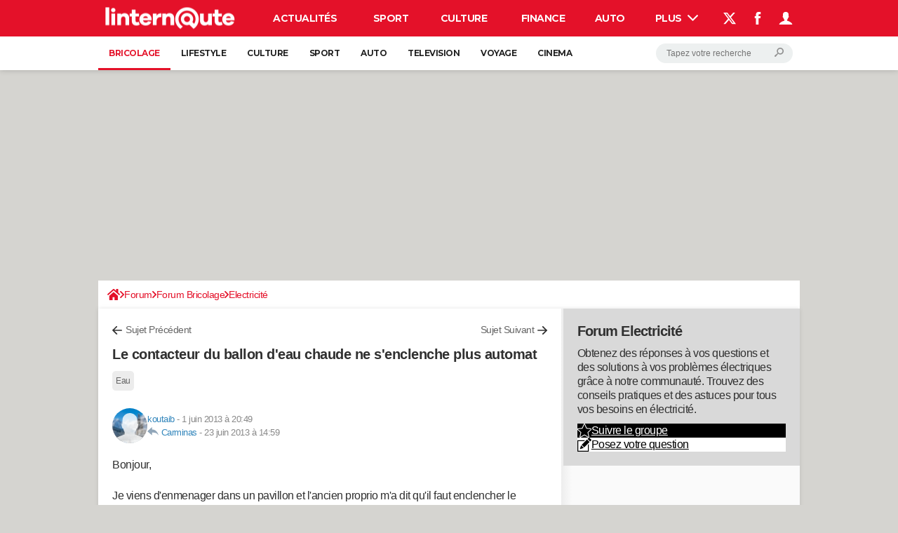

--- FILE ---
content_type: application/javascript
request_url: https://astatic.ccmbg.com/www.commentcamarche.net/dist/app/js/contentsForum.71d30045e15f451f4dd9.js
body_size: 18783
content:
(self.webpackChunkccmadmin=self.webpackChunkccmadmin||[]).push([[7638,9412],{278:()=>{!function(){"use strict";var e=function(e){var t=e.target.querySelector('button[type="submit"]');t.hasAttribute("disabled")||(window.ccm.helper.startBouncing(),t.setAttribute("disabled","disabled"))};window.ccm.helper.addEventListenerClosest("submit",".jFormCreationTopic",e)}()},323:()=>{!function(){"use strict";var e={selectCategory:function(){var t=this.item(this.selectedIndex),n=new FormData,o=t.getAttribute("data-id"),i=this.closest(".jSelectorMultipleWrapper"),r=i.getAttribute("data-level");null!=o&&(e.disabledSelectByLevel.call(i),n.append("categoryId",o),n.append("level",r),fetch($data.app.categorySelector.selectAPI,{method:"POST",body:n}).then(function(t){t.ok&&t.json().then(function(t){if(e.resetSelectByLevel.call(i),void 0!==t.html){var n=(new DOMParser).parseFromString(t.html,"text/html");i.after(n.body.firstChild)}})}))},disabledSelectByLevel:function(){var e=this.getAttribute("data-level");this.parentElement.querySelectorAll("[data-level]").forEach(function(t){t.getAttribute("data-level")>e&&t.querySelector("select").setAttribute("disabled",!0)})},resetSelectByLevel:function(){var e=this.getAttribute("data-level");this.parentElement.querySelectorAll("[data-level]").forEach(function(t){t.getAttribute("data-level")>e&&t.parentElement.removeChild(t)})},initSelectors:function(){var e=document.querySelector(".jSelectorMultipleWrapper");if(null!==e){var t=new FormData,n=e.getAttribute("data-selectedid"),o=e.getAttribute("data-catid");0!=o&&0!=n&&(t.append("categoryId",o),t.append("categoryIdFirstLevel",n),fetch($data.app.categorySelector.selectMultiAPI,{method:"POST",body:t}).then(function(t){t.ok&&t.json().then(function(t){if(void 0!==t.html){var n=(new DOMParser).parseFromString(t.html,"text/html");e.insertAdjacentHTML("afterend",n.body.innerHTML)}})}))}}};e.initSelectors(),window.ccm.helper.addEventListenerClosest("change",".jSelectorMultiple",e.selectCategory)}()},669:()=>{!function(e){"use strict";window.ccm.contents={},e(document).start(function(){void 0!==window.ccmBoxes&&void 0!==window.ccmBoxes.topic&&void 0!==$data.app.ccmBoxes&&(e.extend(!0,window.ccmBoxes.topic,$data.app.ccmBoxes.topic),window.ccmBoxes.topic.init($data.app.ccmBoxes.topic.domId,$data.app.ccmBoxes.topic.isNew))})}(jQuery)},838:()=>{!function(e){"use strict";e(document).ready(function(){e(".jToggleAdvice").each(function(t){var n=e(this);function o(e,t){e.toggleClass("toggle-open").find(".jToggleAdviceBox").toggle(t)}window.innerWidth>768&&o(n.find(".jToggleAdviceItem:first"),0),n.on("click",".jToggleAdviceTitle",function(t){t.preventDefault(),o(e(this).closest(".jToggleAdviceItem"),100)})})})}(jQuery)},845:()=>{ajax_upload={frame:function(e){var t="f"+Math.floor(99999*Math.random()),n=document.createElement("DIV");n.innerHTML='<iframe style="display:none" src="about:blank" id="'+t+'" name="'+t+'"></iframe>',document.body.appendChild(n),$("#"+t).on("load",function(){ajax_upload.loaded(t)});var o=document.getElementById(t);return e&&"function"==typeof e.onComplete&&(o.onComplete=e.onComplete),t},form:function(e,t){e.setAttribute("target",t)},submit:function(e,t){return ajax_upload.form(e,ajax_upload.frame(t)),!t||"function"!=typeof t.onStart||t.onStart()},loaded:function(e){var t,n=document.getElementById(e);if("about:blank"!=(t=n.contentWindow?n.contentWindow.document:n.contentDocument?n.contentDocument:n.document).location.href&&"function"==typeof n.onComplete){var o=null===t.body.innerHTML.match(/^<pre.*<\/pre>$/i)?t.body.innerHTML:t.documentElement.textContent;n.onComplete(o)}}}},851:(e,t,n)=>{"use strict";n(7261);var o=n(5715),i=n.n(o);function r(e,t){var n="undefined"!=typeof Symbol&&e[Symbol.iterator]||e["@@iterator"];if(!n){if(Array.isArray(e)||(n=function(e,t){if(e){if("string"==typeof e)return a(e,t);var n={}.toString.call(e).slice(8,-1);return"Object"===n&&e.constructor&&(n=e.constructor.name),"Map"===n||"Set"===n?Array.from(e):"Arguments"===n||/^(?:Ui|I)nt(?:8|16|32)(?:Clamped)?Array$/.test(n)?a(e,t):void 0}}(e))||t&&e&&"number"==typeof e.length){n&&(e=n);var o=0,i=function(){};return{s:i,n:function(){return o>=e.length?{done:!0}:{done:!1,value:e[o++]}},e:function(e){throw e},f:i}}throw new TypeError("Invalid attempt to iterate non-iterable instance.\nIn order to be iterable, non-array objects must have a [Symbol.iterator]() method.")}var r,s=!0,c=!1;return{s:function(){n=n.call(e)},n:function(){var e=n.next();return s=e.done,e},e:function(e){c=!0,r=e},f:function(){try{s||null==n.return||n.return()}finally{if(c)throw r}}}}function a(e,t){(null==t||t>e.length)&&(t=e.length);for(var n=0,o=Array(t);n<t;n++)o[n]=e[n];return o}window.ccmBoxes=window.ccmBoxes||{boxes:{}},function(e){window.ccmBoxes.topic={question_id:0,forum_id:0,get_prms:{},container:null,imageUploaded:!1,msgs:{show_cmts:"",hide_cmts:"",post_error:"",solve_lnk:"",unsolve_lnk:""},messages:{start_upload:"Processing ...",ok_upload:"Done !",error:"Request error"},urls:{prefix:"/forum/_xhr_/",pmm:"/forum/_xhr_/postmodomenu/"},constants:{CCM_MSG_QUESTION:1,CCM_MSG_QUESTION_COMMENT:2,CCM_MSG_ANSWER:3,CCM_MSG_ANSWER_COMMENT:4},_is:{cim:0,frmqa_init:!1,msgrsz:null},topicfrms:{},init:function(t,n,o){var i=this.abm,r=null,a=null;if(this.question_id=t,this.forum_id=n,this.container=e("#ctn_"+t),0===this.container.length)return!1;r=this.initEvents();var s=e("#message");return r&&o&&(r=this.initQafrmEvents(s)),(a=window.document.URL.match(/#newanswer$/))&&(i.loadFrm("newa",this.question_id,this.question_id),location.hash=""),(a=window.document.URL.match(/#.*?(new|edit)(q|a|c)_(\d+)_(\d+)_(\d)/))&&6===a.length&&(this._is._cur_star=a[5]||!1,a[3]=parseInt(a[3],10)||this.question_id,a[4]=parseInt(a[4],10)||this.question_id,i.loadFrm(a[1]+a[2],a[3],a[4]),location.hash=""),r},initEvents:function(){var t=e("#modo_div_new");return 0!==this.container.length&&(e(this.container[0]).on("click",".jStarNote",this.clickOnStarComment).on("click",".JDisplayCommentFromVote",this.displayVoteComment).on("click",".jOpenSignalPopup",this.openSignalPopup.bind(this)).on("click",".jSeeMorePoc",this.seeMorePoc.bind(this)),window.ccm.common.event.on(this.container[0],"click",this.onClick,this,!0),window.ccm.common.event.on(this.container[0],"dblclick",this.onDblClick,this,!0),window.ccm.common.event.on(this.container[0],"focus",this.onFocus,this,!0),window.ccm.common.event.on(this.container[0],"blur",this.onBlur,this,!0),t.length>0&&(window.ccm.common.event.on(t[0],"click",this.onClick,this,!0),window.ccm.common.event.on(t[0],"focus",this.onFocus,this,!0),window.ccm.common.event.on(t[0],"blur",this.onBlur,this,!0)),!0)},openSignalPopup:function(t){t.preventDefault(),this.signalPopup(e(t.target))},signalPopup:function(t){var n=t.data("msgid"),o=t.data("actid")||"signal",i=e("#modo_div_new");if(0===i.length)return!1;t.closest(".jDropDownElement").show();var r=t.offset();if(this._is.cim>0&&(i.css("display","none").html(""),this._is.cim===n||!0===t.hasClass("jCloseModoMenu")))return this._is.cim=0,t.closest(".jDropDownElement").hide(),!1;this.mod.place(r.top+","+r.left),i.html("&nbsp;").css("display","block"),this._is.cim=n,this.mod.load(n,o,null,""),t.closest(".jDropDownElement").hide()},displayVoteComment:function(t){t.preventDefault(),e("#comments_"+e(t.target).data("msgid")+" .jCommentItem").show()},seeMorePoc:function(t,n,o){var i=window.ccmBoxes.topic,r=e(t.target).attr("data-msgid"),a=e(t.target).attr("data-parentx"),s=e(".jOverlay");s.addClass("overlay-display"),e.ajax({url:i.urls.prefix+"showallanswercomments/?msgid="+r+"&parentx="+a,data:"",type:"GET",async:!1,success:function(i){if(e(t.target).closest("div .for_answer__comments").html(i),void 0!==n)o(n);else{var a=e("#comments_"+r);a.length>0&&e.fn.scrollToElem(a)}},complete:function(){s.removeClass("overlay-display")}})},clickOnStarComment:function(t){t.preventDefault();var n=e(t.target),o=n.attr("actnum")||!1,i=n.parents("form"),r=n.siblings(".jCurrentNote");o&&i.length>0&&r.hasClass("currentNote")&&(i.find("input:hidden[name=stareval]").val(o),r.css("width",16*parseInt(o,10)+"px"),i.find("[name=message]").first().trigger("focus"))},initModoEvents:function(){var t=e("#mod_selact");t.length>0&&window.ccm.common.event.on(t[0],"change",this.onChange,this,!0)},initQafrmEvents:function(e){return 0!==e.length&&(new window.ccm.common.dom.TaResize(e).go(),this._is.frmqa_init=!0,!0)},getCommonPrms:function(e){var t="";return e||(t="&cat="+this.forum_id),"parentx="+this.question_id+t+(this.get_prms.s?"&s=s":"")},reloadTopic:function(){var t=arguments.length>0&&void 0!==arguments[0]&&arguments[0],n=this;window.ccm.common.dom.oldAjaxUpdater(this.container,this.urls.prefix+"fulltopic/",{method:"get",parameters:this.getCommonPrms(!0)+"&ID="+this.question_id+(this.get_prms.sort?"&sort="+this.get_prms.sort:"")+"&page="+this.get_prms.page+(this.get_prms.full?"&full":"")+(this.get_prms.unity?"&unity="+this.get_prms.unity:""),evalScripts:!0,onComplete:function(){n.topicfrms=[],n.abm.mode="",n._is.cim=0,e("#modo_div_new").css("display","none"),t&&window.ccm.helper.stopBouncing(),n.get_prms.unity&&(window.ccmBoxes.topic.init(n.get_prms.unity),window.ccmBoxes.topic.mod.forceSignalement(n.get_prms.unity))},onFailure:function(){t&&window.ccm.helper.stopBouncing()}})},getMsgId:function(t,n){for(var o=null,i=e("body");null!==t&&t.length>0&&t!==i;){if(void 0!==t.attr("id")&&(o=n?t.attr("id").match(/^(a|ctn_)(\d+)$/):t.attr("id").match(/^(a|c|ctn_|f)(\d+)$/)),o)return parseInt(o[2],10);if("frmactmod"===t.attr("id")&&(o=n?t[0].parent.value:t[0].ID.value))return parseInt(o,10);t=t.parent()}return 0},triggerErrorInEl:function(e,t){0!==e.length&&t&&(e.css("display","block"),e.removeClass().addClass("form_errors_list"),e.html(t))},triggerOkInEl:function(e,t){0!==e.length&&(e.css("display",""),t&&(e.removeClass().addClass("ftGreen radius5 marB5"),e.html(t)))},checkJson:function(e,t){if(!e.res&&e.msgs){for(var n="",o=0;o<e.msgs.length;o++)n+="<li>"+(e.msgs[o]instanceof Array?e.msgs[o][1]:e.msgs[o])+"</li>";return n=""===n?e.msg:'<ul class="disc">'+n+"</ul>",this.triggerErrorInEl(t,n),!1}return!0},onClick:function(t){var n,o,i=!1,r=window.ccm.common.event.getEventInfos(t),a=e(r[0]),s=r[1],c=0,l=this,d=l.abm,m="",u=null,p="";if("ofempty"===s)return!0;if(!s)return!(a.length>0&&"A"===a.prop("tagName")&&void 0!==a.prop("hash")&&void 0!==a.attr("href")&&a.attr("href").length>0)||(window.document.URL.replace(/#.*$/,"")!==a.attr("href").replace(/#.*$/,"")||window.ccm.common.dom.scroll.go(a));c=this.getMsgId(a,!1),m=a.attr("mode")||!1;var f=!1;switch("pviewcmt"!==s&&"pviewqa"!==s||(f=!0),s){case"shcmts":a.parent().hide(),e("#comments_"+c).find(".jCommentItem").each(function(){e(this).show(),e(this).parent('[style*="none"]').show()});break;case"shcmtfrm":i=!0,o=this.getMsgId(a,!0),d.loadFrm(m||"newc",c,o);break;case"cancelcmt":o=this.getMsgId(a,!0),m.search(/^edit/)>=0&&d.reloadOri(m,c,o),d.closeFrm(m||"newc",c,o);break;case"postcmt":if(void 0!==(g=t.target.closest("form"))&&!g.checkValidity())return!0;t.target.disabled=!0,t.target.classList.add("cp_loader--spinaround");case"pviewcmt":o=this.getMsgId(a,!0),d.submitFrm(m||"newc",c,o,"pviewcmt"===s,f,t.target);break;case"shqafrm":i=!0,d.loadFrm(m||"newa",c,this.question_id);break;case"cancelqa":m.search(/^edit/)>=0&&d.reloadOri(m,c,this.question_id),d.closeFrm(m||"newa",c,this.question_id);break;case"postqa":var g;if(void 0!==(g=t.target.closest("form"))&&!g.checkValidity())return!0;t.target.disabled=!0,t.target.classList.add("cp_loader--spinaround");case"pviewqa":d.submitFrm(m||"newa",c,this.question_id,"pviewqa"===s,f,t.target);break;case"backedit":d.toggleDisplay(m||"newa","none",c);break;case"addmyi":i=!0;case"shmodomenu":case"solve":case"pharos_warn":case"pharos":if(0===(n=e("#modo_div_new")).length)return!1;var v="";if(l._is.cim>0&&(s.match(/pharos/)&&(v="act="+s+"&token="+e("#frmactmod").find('input[name="token"]').val()),n.css("display","none").html(""),!s.match(/solve|addmyi|pharos/)&&l._is.cim===c||!0===a.hasClass("jCloseModoMenu")))return l._is.cim=0,!1;s.match(/pharos/)||l.mod.place(t),n.html("&nbsp;").css("display","block"),l._is.cim=c,l.mod.load(c,s,null,v);break;case"votep":case"votem":if(i=!0,u=(n=e('.jVote[data-voteid="'+c+'"]')).data("token"),a.hasClass("btn--active")||(a.parent().find("button").hasClass("btn--active")?a.parent().find("button").removeClass("btn--active"):a.addClass("btn--active")),0===n.length)return!1;n.html("&nbsp;").addClass("waiting"),e.ajax({url:$data.app.actionTopic.vote,data:l.getCommonPrms()+"&ID="+c+"&vote="+s+"&token="+u,type:"GET",success:function(t){t.success&&("min"===t.method||"max"===t.method?n.html(t.nbVotes+' <span class="jVoteType">('+t.method+")</span>"):n.html(t.nbVotes)),e("#shcmts"+c).trigger("click"),n.removeClass("waiting")},error:function(){n.removeClass("waiting").html("ERR")}});break;case"textfmt":if(!(p=a.attr("acttype")||!1))return!0;"conf"===p&&a.attr("title"),a.parent().parent().attr("taid")||"message";break;case"modsubmit":this.mod.submit(c);break;default:i=!0}return i},onBlur:function(e){return"author"!==window.ccm.common.event.getEventInfos(e)[1]},onMouseOver:function(e){return!0},onMouseOut:function(e){return!0},onChange:function(t){var n=window.ccm.common.event.getEventInfos(t),o=e(n[0]);return"mod_selact"!==n[1]||(this.mod.load(this.getMsgId(o,!1)),!1)},onDblClick:function(t){var n=window.ccm.common.event.getEventInfos(t),o=e(n[0]),i=n[1],r=0,a=o.attr("mode")||!1,s=window.ccmBoxes.topic.abm,c="";if(!i)return!0;switch(r=this.getMsgId(o,!1),i){case"shqafrmdc":case"shqafrmdcq":s.loadFrm(a||"editq",r,this.question_id),this._is.titlefocus="qtitle"===o.attr("id");break;case"shcmtfrmdc":c=this.getMsgId(o,!0),s.loadFrm(a||"edicc",r,c)}return!1},abm:{mode:"",getFrmCtn:function(t,n,o){switch(t){case"newa":return e("#newanswer_ctn");case"newq":case"editq":return e("#editques_ctn");case"newc":return e("#g"+o);case"editc":case"edita":return e("#e"+n)}},getFrm:function(t,n){switch(t){case"newa":case"edita":case"newq":case"editq":return e("#frmqa");case"newc":case"editc":return e("#f"+n)}},toggleOvlDisplay:function(t,n,o,i){var r;switch(t){case"newa":r=e("#newanswer_ovl");break;case"newc":e("#addCommentBest").removeClass("hidden");case"editq":r=e("#o"+i);break;case"editc":case"edita":r=e("#o"+o);break;default:return}r.css("display",n)},toggleOvlFrm:function(e,t,n){var o=window.ccmBoxes.topic.abm.getFrm(e,n),i=null;o.length>0&&((i=o.nextAll("div").eq(0)).css("display",t),(o=o.parent().find("textarea").eq(0)).prop("disabled","none"!==i.css("display")))},toggleEditor:function(t,n,o,i){var r=e("#a0"),a=null;switch(r.remove(),t){case"newa":(r=e("#newanswer_"+window.ccmBoxes.topic.question_id)).css("display",n),"block"===n?e(".jReplyDisplayBtnBar").hide():e(".jReplyDisplayBtnBar").show();break;case"newq":case"editq":(r=e("#ctnedtmsg")).css("display",n);break;case"editc":case"edita":(r=e("#e"+o)).css("display",n);break;case"newc":(a=window.ccmBoxes.topic.abm.getFrmCtn(t,o,i)).length>0&&(r=a.parent().find("form").eq(0),"none"===n?r.length>0?r.css("display","block"):a.parent().css("display","none"):(r.css("display","none"),a.css("display","block"),a.parent().css("display","block")))}},closeFrm:function(t,n,o){var i=window.ccmBoxes.topic.abm;switch(i.toggleEditor(t,"none",n,o),i.toggleDisplay(t,"block",n),t){case"newa":e("#a0").remove();break;case"newc":e("#c0").remove()}i.getFrmCtn(t,n,o).html(""),i.mode=""},isOkForEdit:function(e,t,n){var o=window.ccmBoxes.topic.abm,i=o.mode,r=o.cur_msg_id,a=o.cur_parent_id,s=null;switch(e){case"newa":case"newq":case"edita":case"editq":if(i){if(i===e&&r===t)return o.gotoEditor(e),!1;(s=o.getFrmCtn(i,r,a)).length>0&&""!==s.html()&&o.closeFrm(i,r,a)}o.mode=e,o.cur_msg_id=t,o.cur_parent_id=n}return!0},loadFrm:function(t,n,o){var i,r=window.ccmBoxes.topic.abm,a=r.getFrmCtn(t,n,o),s="newc"===t||"editc"===t?"shcmtfrm/":"shqafrm/",c=window.ccmBoxes.topic;if(0!==a.length&&t&&-1!==t.search(/^(new|edit)[qac]$/)&&r.isOkForEdit(t,n,o)){var l=c.urls.prefix+s;null===/https?:\/\//g.exec(c.urls.prefix)&&void 0!==$data.app.domain&&(l="https://"+$data.app.domain+l),r.gotoEditor(t),r.toggleOvlDisplay(t,"block",n,o),i=c._is._cur_star?"&stareval="+c._is._cur_star:"",c._is._cur_star=!1,window.ccm.common.dom.oldAjaxUpdater(a,l,{method:"get",parameters:window.ccmBoxes.topic.getCommonPrms()+"&ID="+n+"&mode="+t+i+"&redirectUrl="+encodeURIComponent(window.location.href),evalScripts:!0,onComplete:function(){r.toggleEditor(t,"block",n,o),r.toggleOvlDisplay(t,"none",n,o),-1!==t.indexOf("edit")&&r.toggleDisplay(t,"none",n),r.finalizeEditor(t,n,o),"editq"===t&&e(this).countTitle(),e(this).checkNicknameAnon(),e(this).checkEmailAnon()},onFailure:function(e){r.toggleOvlDisplay(t,"none",n,o),a.after('<div class="boxError">'+e.responseText+"</div>")}})}},submitFrm:function(e,t,n,o,i,r){i=i||!1,o=o||!1;var a,s=window.ccmBoxes.topic.abm.getFrmCtn(e,t,n),c=window.ccmBoxes.topic,l=s[0].querySelector("textarea.jForumEditorTextarea");l&&(l.value=l.value.replace(/\(\) {/g,"(){")),0!==s.length&&e&&-1!==e.search(/^(new|edit)[qac]$/)&&(a="newc"===e||"editc"===e?e+t:e+"qa",c.topicfrms[a]||(c.topicfrms[a]=new window.ccmBoxes.topicfrm),c.topicfrms[a].init(e,t,n),c.topicfrms[a].submit(o,i,r))},reloadOri:function(e,t,n){var o="newc"===e||"editc"===e?e+t:e+"qa",i=window.ccmBoxes.topic;i.topicfrms[o]&&i.topicfrms[o]._pview&&(i.topicfrms[o].init(e,t,n),i.topicfrms[o].reload())},toggleDisplay:function(t,n,o,i){i=i||!1;var r=null;switch(t){case"editq":case"newq":r=e("#quesfullctn");break;case"editc":case"edita":r=e("#d"+o);break;case"newc":r=e("#c0");break;case"newa":r=e("#d0")}var a=r.find(".jFooterButtonBar");null!==r&&r.length>0&&(r.css("display",n),void 0!==a.html()&&a.length>0&&(a.removeAttr("style"),"block"===n&&i&&a.hide()))},gotoEditor:function(e){"newa"===e&&(location.hash="#newanswer")},finalizeEditor:function(e,t,n){var o,i=window.ccmBoxes.topic.abm.getFrm(e,t),r=i.find("textarea[name=message]"),a=window.ccmBoxes.topic,s=new Event("displayForumForm");if(a._is.titlefocus&&i.length>0&&void 0!==i.prop("titre"))i.prop("titre").focus();else if(i.length>0&&r.length>0){"editc"!==e&&"newc"!==e||new window.ccm.common.dom.TaResize(r).go(),window.ccmBoxes.topic.initQafrmEvents(r),r.trigger("focus"),window.dispatchEvent(s);var c=i.closest(".jReplyContainer")[0];void 0!==c&&c.scrollIntoView(c.clientHeight>=screen.height),"newa"!==e&&"newq"!==e&&"newc"!==e||(r[0].setSelectionRange?r[0].setSelectionRange(0,0):r[0].createTextRange&&((o=r[0].createTextRange()).collapse(!0),o.moveEnd("character",0),o.moveStart("character",0),o.select()))}},updateDisplay:function(t,n,o,i,a){switch(t){case"newa":e("#a0").remove(),e("#answers").append(n);break;case"newq":a?e("#quesfullctn").html(n):e("#topic_question").html(n);break;case"editq":e("#quesfullctn").html(n);break;case"newc":e("#c0").remove();var s,c=e("#comments_"+i),l=r(c[0].childNodes);try{for(l.s();!(s=l.n()).done;){var d=s.value;0===d.childElementCount&&c[0].removeChild(d)}}catch(e){l.e(e)}finally{l.f()}c.append(n);break;case"editc":case"edita":e("#d"+o).html(n)}},gotoPview:function(e){switch(e){case"newq":case"editq":location.hash="#jBreadcrumb"}},finalyseUpdate:function(t,n,o){var i=window.ccmBoxes.topic;"newq"===t&&(i.question_id=n,i.forum_id=o,e("#ctn_0").attr("id","ctn_"+n),e("#newanswer_0").attr("id","newanswer_"+n),e("#content_ctn").removeClass("container"),window.ccm.myInterventions.reload())}}},window.ccmBoxes.topicfrm=function(){return this},window.ccmBoxes.topicfrm.prototype={msg_id:0,parent_id:0,mode:"",elts:{frm:null},_pview:!1,init:function(e,t,n){return this.msg_id=t,this.parent_id=n,this.elts.frm=window.ccmBoxes.topic.abm.getFrm(e,t)[0],this.mode=e,self},submit:function(t,n,o){n=n||!1,t=t||!1;var i=window.ccmBoxes.topic,r=window.ccmBoxes.topic.abm,a=this;if(r.toggleOvlFrm(this.mode,"block",this.msg_id),this._fields_error)for(var s=0;s<this._fields_error.length;s++)e(this._fields_error[s]).removeClass("form_error_field");return e.ajax({url:i.urls.prefix+"postmsgfrm/",data:window.ccm.common.form.formToQueryString(this.elts.frm)+(t?"&pview=1":""),type:"POST",success:function(i){void 0!==o&&(o.disabled=!1,o.classList.remove("cp_loader--spinaround")),t&&(a._pview=!0),r.toggleOvlFrm(a.mode,"none",a.msg_id),void 0!==i.redirect?window.location=i.redirect:a.callbackOnSubmit(i,t,n),e("#content_ctn .fancy").fancy()},error:function(e){void 0!==o&&(o.disabled=!1,o.classList.remove("cp_loader--spinaround")),r.toggleOvlFrm(a.mode,"none",a.msg_id),a.triggerError(e.responseText)}}),!1},reload:function(){var t=window.ccmBoxes.topic,n=window.ccmBoxes.topic.abm,o=this;return e.ajax({url:t.urls.prefix+"shmsg/",data:window.ccm.common.form.formToQueryString(this.elts.frm),type:"POST",success:function(e){n.toggleOvlFrm(o.mode,"none",o.msg_id),window.ccmBoxes.topicfrm.prototype.callbackOnSubmit(e,!1)},error:function(e){n.toggleOvlFrm(o.mode,"none",o.msg_id),this.triggerError(e.responseText)}}),!1},callbackOnSubmit:function(t,n,o){o=o||!1;var r=t.mode,a=t.msgs,s=t.url,c=t.html,l=t.ID,d=this.parent_id,m=window.ccmBoxes.topic.abm;if(e("span.cp_form__error").remove(),e(".jFormItem").removeClass("cp_form__item--error"),e(".jFormCritical").removeClass("cp_form__item"),e("#m"+this.mode+this.msg_id).css("display","none"),!1===t.res){if(a){for(var u=0,p=Object.entries(a);u<p.length;u++){var f=i()(p[u],2),g=(f[0],f[1]),v=".jForm"+g[0].charAt(0).toUpperCase()+g[0].slice(1);if(".jFormCritical"===v)e(v).addClass("cp_form__item cp_form__item--error").append('<span class="cp_form__error">'+g[1]+"</span>");else{if("cat"===g[0]&&e(".jFormCat2").length>0)continue;e(v).parent().addClass("cp_form__item--error").append('<span class="cp_form__error">'+g[1]+"</span>")}}document.querySelector(".cp_form__error").parentNode.scrollIntoView()}return!1}return n?(m.updateDisplay(r,c,l,d,n),m.toggleDisplay(r,"block",l,o),m.gotoPview(r)):(c&&""!==c||(window.location.href=window.location.href.replace(/#.*$/g,"")+"#p"+l),"newq"===r&&s&&(void 0!==t.redirect&&(window.location=t.redirect),window.location.href=s),m.updateDisplay(r,c,l,d,n),m.closeFrm(r,l,d),m.finalyseUpdate(r,l,t.cat)),!0},triggerError:function(t,n){var o="m"+this.mode+this.msg_id,i=this.elts.frm,r=t+(n?" ("+n.message+")":""),a=e("#"+o);0===a.length&&(a=e("<div id="+o+"></div>"),i?a.insertBefore(i):a.appendTo(i)),window.ccmBoxes.topic.triggerErrorInEl(a,r)}},window.ccmBoxes.topic.mod={place:function(t){var n=e("#modo_div_new"),o=e("#oasLayout"),i=0;if("string"==typeof t)if((i=t.indexOf(","))>=0)n.css({top:t.substring(0,i)+"px",left:o.offset().left+parseInt(t.substring(i+1),10)+"px"});else{var r=e("#shmodoquest");n.css({left:r.offset().left+r.width()+10+"px",top:r.offset().top-15+"px"})}else n.css({top:(document.all?t.clientY+document.documentElement.scrollTop:t.pageY)-27+"px",left:(document.all?t.clientX+document.documentElement.scrollLeft:t.pageX)+18+"px"})},load:function(t,n,o,i){var r,a,s=e("#modo_div_new"),c=window.ccmBoxes.topic;0!==s.length&&(a=(r=e("#frmselactmod")[0])?window.ccm.common.form.formToQueryString(r):window.ccmBoxes.topic.getCommonPrms()+"&ID="+t+"&actid="+n,i&&(a+="&"+i),window.ccmBoxes.topic.mod.toggleOvl(s),e.ajax({url:c.urls.prefix+"shmodomenu/",data:a,type:"GET",success:function(e){window.ccmBoxes.topic.mod.toggleOvl(s),s.html(e),window.ccmBoxes.topic.initModoEvents(),"solve"!==n&&"addmyi"!==n||window.ccmBoxes.topic.mod.submit(t),"function"==typeof o&&o()},error:function(e){window.ccmBoxes.topic.mod.toggleOvl(s),s.after('<div class="boxError">'+e.responseText+"</div>")}}))},forceSignalement:function(t){t=parseInt(t,10);var n=e('.jOpenSignalPopup[data-msgid="'+t+'"]');n.length>0&&window.ccmBoxes.topic.signalPopup(n)},submit:function(){var t=e("#modo_div_new"),n=e("#frmactmod"),o=e("#modmsg"),i=window.ccmBoxes.topic;0!==t.length&&0!==n.length&&(window.ccmBoxes.topic.mod.toggleOvl(t),e.ajax({url:i.urls.pmm,data:window.ccm.common.form.formToQueryString(n),type:"POST",success:function(e){window.ccmBoxes.topic.mod.toggleOvl(t),window.ccmBoxes.topic.checkJson(e,o)&&(window.ccmBoxes.topic.triggerOkInEl(o,e.msg),window.ccmBoxes.topic.reloadTopic.call(i),"addmyi"===e.act&&window.ccm.myInterventions.reload(),setTimeout(function(){t.html("&nbsp;").hide()},1e3))},error:function(e){window.ccmBoxes.topic.mod.toggleOvl(t),window.ccmBoxes.topic.triggerErrorInEl(o,e.responseText)}}))},toggleOvl:function(t){var n=e("#modo_ovl");0===n.length&&(n=e('<div id="modo_ovl" class="overlayDiv waiting" style="display:none"></div>'),t.after(n)),n.toggle()}},e.fn.checkNicknameAnon=function(){e(".jCheckNickAnon").on("keyup",function(t){var n=t.target.value;if(0===n.length)return e(".jNickMessage").remove(),void document.getElementsByClassName("jCheckNickAnon")[0].setCustomValidity("");clearTimeout(this.timeout);var o=this;this.timeout=setTimeout(function(){o.timeout=null,function(t){e.ajax({url:"/forum/check_nickname_anon/",type:"POST",dataType:"json",data:{nick:t},success:function(t){t.errorNick?(e(".jNickMessage").length&&e(".jNickMessage").remove(),e(".jCheckNickAnon").after('<div class="jNickMessage form_error_message">'+t.errorNick+"</div>"),document.getElementsByClassName("jCheckNickAnon")[0].setCustomValidity(t.errorNick)):(e(".jNickMessage").remove(),document.getElementsByClassName("jCheckNickAnon")[0].setCustomValidity(""))},error:function(e){console.error("check nickname anon error: "+e)}})}(n)},500)})},e.fn.checkEmailAnon=function(){e(".jCheckEmailAnon").on("keyup",function(t){var n=t.target.value;if(0===n.length)return e(".jEmailMessage").remove(),void document.getElementsByClassName("jCheckEmailAnon")[0].setCustomValidity("");clearTimeout(this.timeout);var o=this;this.timeout=setTimeout(function(){o.timeout=null,function(t){e.ajax({url:"/register/check_email/",type:"POST",dataType:"json",data:{email:t},success:function(t){t.email?e(".jEmailMessage").length||(e(".jCheckEmailAnon").after('<div class="jEmailMessage form_error_message">'+t.email+"</div>"),document.getElementsByClassName("jCheckEmailAnon")[0].setCustomValidity(t.email)):(e(".jEmailMessage").remove(),document.getElementsByClassName("jCheckEmailAnon")[0].setCustomValidity(""))},error:function(e){console.error("check email anon error: "+e)}})}(n)},500)})},e.fn.scrollToElem=function(t){var n=0;window.window.innerWidth<1e3&&(n=60),e("html, body").animate({scrollTop:t.offset().top-n},0)},e(document).ready(function(){if(void 0!==$data.app.ccmBoxes&&window.ccmBoxes.topic.init($data.app.ccmBoxes.topic.domId,$data.app.ccmBoxes.topic.forum_id,$data.app.ccmBoxes.topic.isNew),void 0!==window.ccmBoxes.topic&&window.location.search&&window.location.search.match(/(full|entiere)/)){if(window.ccm.helper.startBouncing(),window.ccmBoxes.topic.get_prms.full=!0,window.location.search.match(/entiere/)){var e=window.location.hash.match(/#p(\d+)/),t=e?e[1]:null;window.ccmBoxes.topic.get_prms.unity=t}window.ccmBoxes.topic.reloadTopic(!0)}})}(jQuery);n(323),n(5193),n(7069),n(1993),n(4268),n(3527),n(9834),n(8972),n(4057),n(838),n(7644),n(3874),n(2087),n(3579),n(5822);!function(e,t){var n=document.getElementById("JButtonUtil");if(n){var o=n.getAttribute("data-id");null!==localStorage.getItem("summarizeUtil"+o)&&(n.setAttribute("disabled",!0),t.push({event:"gaEvent",eventName:"resumeIAInteract"})),n.addEventListener("click",function(e){null===localStorage.getItem("summarizeUtil"+o)?(localStorage.setItem("summarizeUtil"+o,"done"),n.setAttribute("disabled",!0)):(localStorage.removeItem("summarizeUtil"+o),n.removeAttr("disabled"))});var r,a=document.getElementById("JSummarizeAI");if(!e.observer){var s=function(){t.push({event:"gaEvent",eventName:"resumeIAStayInViewport"}),e.observer.unobserve(a)};e.observer=new IntersectionObserver(function(e){i()(e,1)[0].isIntersecting?r=setTimeout(s,1e4):clearTimeout(r)})}e.observer.observe(a)}}(window,dataLayer);n(278)},1993:()=>{!function(){"use strict";var e=document.getElementById("jVoteMyTopicTemplate");if(null!=e){var t=new Modal({closeOnClickOutside:!0,modalTemplate:e.innerText,buttons:[{position:"header",label:"",classes:["ccm_ico--close"],handler:function(){this.close()}}]}).create();window.ccm.helper.addEventListenerClosest("click",".jVoteMyTopic",function(){return t.show()}),window.ccm.helper.addEventListenerClosest("click",".jSolvedTopic",function(){var e=this.getAttribute("data-topicid"),n=this.getAttribute("data-token"),o=new FormData;o.append("topicId",e),o.append("cryptedToken",n),t.close(),fetch("/api/forum/v1/solved",{method:"POST",body:o}).then(function(e){e.ok&&window.location.reload()})})}}()},2087:()=>{!function(e){"use strict";e.addEventListener("DOMContentLoaded",function(){var t,n;({alreadySubmit:!1,endpoints:{follow:null===(t=$data.app)||void 0===t||null===(t=t.followcategory)||void 0===t||null===(t=t.endpoints)||void 0===t?void 0:t.follow,unfollow:null===(n=$data.app)||void 0===n||null===(n=n.followcategory)||void 0===n||null===(n=n.endpoints)||void 0===n?void 0:n.unfollow},send:function(e,t){if(void 0!==t){var n=e.target.getAttribute("data-category-id"),o=e.target.getAttribute("data-category-name"),i=e.target.getAttribute("data-icon-follow"),r=e.target.getAttribute("data-icon-unfollow"),a=e.target.getAttribute("data-background-follow"),s=e.target.getAttribute("data-background-unfollow"),c=e.target.getAttribute("data-label-follow"),l=e.target.getAttribute("data-label-unfollow"),d=document.getElementById("InfMsgDiv"),m=new FormData;m.append("categoryId",parseInt(n)),fetch(t,{method:"POST",body:m}).then(function(t){t.ok&&(e.target.classList.contains(i)?(e.target.classList.remove(i),e.target.classList.add(r),e.target.classList.remove(a),e.target.classList.add(s),e.target.innerHTML=l,d.innerHTML='<div class="boxValid">'+$data.app.followcategory.translation.followFlashMessage+o+"</div>"):(e.target.classList.remove(r),e.target.classList.add(i),e.target.classList.remove(s),e.target.classList.add(a),e.target.innerHTML=c,d.innerHTML='<div class="boxWarning">'+$data.app.followcategory.translation.unfollowFlashMessage+o+"</div>"))}).catch()}else console.error("FollowCat api : host not defined")},main:function(){var t=this;e.ccm.helper.addEventListenerClosest("click",".jFollowCategory",function(e){var n=e.target.getAttribute("data-icon-follow");t.alreadySubmit=!0,e.target.classList.contains(n)?t.send(e,t.endpoints.follow):t.send(e,t.endpoints.unfollow)})}}).main()})}(window)},2365:()=>{!function(e){"use strict";if(void 0===e.ui)return!1;e.widget("custom.autoSuggest",e.ui.autocomplete,{_create:function(){this._super(),this.widget().menu("option","items","> :not(.auto-suggest-title)")},_renderMenu:function(t,n){var o=this;if(""!==$data.app.autoSuggestTitle){var i=e('<span class="ccm_autocomplete__close grid_right" title="Fermer"></span>').append('<svg width="20" height="20" version="1" fill="#666666" viewBox="0 0 24 24" xmlns="http://www.w3.org/2000/svg"><path d="M12 2C6.5 2 2 6.5 2 12s4.5 10 10 10 10-4.5 10-10S17.5 2 12 2zm4.9 13.5l-1.4 1.4-3.5-3.5-3.5 3.5-1.4-1.4 3.5-3.5-3.5-3.5 1.4-1.4 3.5 3.5 3.5-3.5 1.4 1.4-3.5 3.5 3.5 3.5z"></path></svg>').on("click",function(){o.close()}),r=e("<li class='auto-suggest-title'>"+$data.app.autoSuggestTitle+" </li>").append(i);t.append(r)}e.each(n,function(e,n){o._renderItemData(t,n)})},_renderItem:function(t,n){var o=parseInt(n.solved,10)>0?"solved":"",i="",r="";return void 0!==n.url?("undefined"!==n.ga&&"forum"===n.ga&&(r='data-ga-event-click-category="Forum" data-ga-event-click-action="Click" data-ga-event-click-label="Click_Autocomplete_PostTopic"'),i='<a href="'+n.url+'" '+r+' target="_blank">'+n.title+"</a>"):i='<div data-title="'+n.value+'" class="ui-menu-item-wrapper">'+n.label+"</div>",e("<li>").addClass(o).append(i).appendTo(t)}});var t={};document.querySelectorAll(".jAutoSuggest").forEach(function(n){n.addEventListener("keypress",function(){e(this).autoSuggest({minLength:3,delay:500,classes:{"ui-autocomplete":"ccm_autocomplete--simili"},focus:function(e){e.preventDefault()},select:function(e,t){},source:function(n,o){if(n.term in t)o(t[n.term]);else{var i=n.term;e.ajax({url:$data.app.siteUrl+"/xhr/suggest/user",dataType:"json",type:"post",data:{q:i},success:function(e){t[n.term]=e.simili,o(e.simili)}})}}})})})}(jQuery)},3527:()=>{!function(){"use strict";var e={toogle:function(e){var t=document.querySelector(".jViewMoreBtn"),n=document.querySelector(".jViewMoreBox");if(null!==t&&null!==n){var o=document.querySelector(".jSeeMore");t.remove(),n.classList.remove("view-more--js__box"),n.querySelectorAll(".jDisplayMostSimilarTagsItem").forEach(function(e){e.style.display="block"}),null!==o&&(o.style.display="block"),document.querySelectorAll(".jHideComment").forEach(function(e){e.classList.remove("jHideComment")}),void 0!==e&&e.length>0&&$(this).scrollToElem(e)}},viewMoreBoxElementExist:function(){return null!==document.querySelector(".jViewMoreBox")}};window.ccm.helper.addEventListenerClosest("click",".jViewMoreBtn",e.toogle),window.ccm.viewMoreAnswers={toogle:e.toogle,exist:e.viewMoreBoxElementExist}}()},3579:()=>{!function(){"use strict";window.PrivateMessage={init:function(e){this.messageId=e,this.initAutoSuggestFix(),this.initDropdowns(),this.initEditButtons(),this.initDeleteButtons(),this.initReplyButtons(),this.initPreviewButton(),this.handleUrlFragments(),this.initDeepThreadLoading(),this.initCommentReplyForms(),this.centerQuestionOnLoad()},initAutoSuggestFix:function(){new MutationObserver(function(e){e.forEach(function(e){e.addedNodes.length>0&&document.querySelectorAll(".auto-suggest-title").forEach(function(e){e.style.display="none"})})}).observe(document.body,{childList:!0,subtree:!0}),window.$data&&window.$data.app&&(window.$data.app.autoSuggestTitle="")},centerQuestionOnLoad:function(){try{var e=window.location.hash;if(e&&e.length>1)return;var t=document.getElementById("mp_question")||document.getElementById("quesfullctn")||document.getElementById("question");if(!t)return;setTimeout(function(){try{t.scrollIntoView({behavior:"auto",block:"center"})}catch(n){var e=t.getBoundingClientRect().top+window.pageYOffset-window.innerHeight/2+t.offsetHeight/2;window.scrollTo(0,Math.max(0,e))}},100)}catch(e){}},initDropdowns:function(){document.addEventListener("click",function(e){e.target.closest(".dropdown-menu-container")||document.querySelectorAll(".dropdown-menu.show").forEach(function(e){e.classList.remove("show")})}),document.querySelectorAll(".dropdown-trigger").forEach(function(e){e.addEventListener("click",function(e){e.stopPropagation();var t=this.getAttribute("data-message-id"),n=document.getElementById("dropdown-"+t);document.querySelectorAll(".dropdown-menu.show").forEach(function(e){e!==n&&e.classList.remove("show")}),n.classList.toggle("show")})}),document.querySelectorAll(".dropdown-item").forEach(function(e){e.addEventListener("click",function(){var e=this.closest(".dropdown-menu");e&&e.classList.remove("show")})})},initDeleteButtons:function(){document.querySelectorAll(".delete-message-button").forEach(function(e){e.addEventListener("click",function(){var e=this.getAttribute("data-id"),t=this.getAttribute("data-type"),n="";n="question"===t?"Êtes-vous sûr de vouloir supprimer ce message privé ?\n\nCela supprimera également toutes les réponses et commentaires associés.":"reply"===t?"Êtes-vous sûr de vouloir supprimer cette réponse ?\n\nCela supprimera également tous les commentaires associés à cette réponse.":"Êtes-vous sûr de vouloir supprimer ce commentaire ?",confirm(n)&&PrivateMessage.deleteMessage(e,t)})})},deleteMessage:function(e,t){var n=new XMLHttpRequest;n.open("POST","/forum/private-message/delete/".concat(e),!0),n.setRequestHeader("Content-Type","application/x-www-form-urlencoded"),n.setRequestHeader("X-Requested-With","XMLHttpRequest"),n.onreadystatechange=function(){if(4===n.readyState)try{var e=JSON.parse(n.responseText);if(200===n.status&&e.success){var o="".concat("question"===t?"Message":"reply"===t?"Réponse":"Commentaire"," supprimé avec succès");e.deletedCount>0&&(o+=" (".concat(e.deletedCount," éléments supprimés en cascade)")),alert(o),"question"===t?window.location.href="/forum/inbox/":window.location.reload()}else alert("Erreur : "+(e.message||"Impossible de supprimer le message"))}catch(e){alert("Erreur lors de la suppression du message")}},n.send()},initEditButtons:function(){document.querySelectorAll(".edit-title-button").forEach(function(e){e.addEventListener("click",function(){var e=this.getAttribute("data-id");if(this.closest(".dropdown-item").classList.contains("disabled"))alert("L'édition n'est plus possible. Le délai de 5 minutes après création est dépassé.");else{var t=document.querySelector("#qtitle"),n=t.innerText.trim(),o='\n                        <div class="edit-form" id="edit-form-title-'.concat(e,'">\n                            <input type="text" id="edit-title-input-').concat(e,'" value="').concat(n,'">\n                            <div class="edit-form-actions">\n                                <button type="button" class="button--empty cancel-button" data-id="').concat(e,'" data-type="title">Annuler</button>\n                                <button type="button" class="button--standard save-button" data-id="').concat(e,'" data-type="title" style="min-width:90px">Enregistrer</button>\n                            </div>\n                        </div>\n                    ');t.innerHTML=o,document.getElementById("edit-title-input-".concat(e)).focus(),document.querySelector("#edit-form-title-".concat(e," .cancel-button")).addEventListener("click",function(){t.innerHTML=n}),document.querySelector("#edit-form-title-".concat(e," .save-button")).addEventListener("click",function(){var o=document.getElementById("edit-title-input-".concat(e)).value.trim();if(o.length<5)alert("Le titre doit contenir au moins 5 caractères.");else{var i=this;i.disabled=!0,i.classList.add("cp_loader--spinaround"),PrivateMessage.saveEdit(e,"title",o,function(e,o){i.disabled=!1,i.classList.remove("cp_loader--spinaround"),e?t.innerHTML=o.content:(alert("Erreur : "+o.message),t.innerHTML=n)})}})}})}),document.querySelectorAll(".edit-content-button").forEach(function(e){e.addEventListener("click",function(){var e=this.getAttribute("data-id"),t=this.getAttribute("data-type");if(this.closest(".dropdown-item").classList.contains("disabled"))alert("L'édition n'est plus possible. Le délai de 5 minutes après création est dépassé.");else{var n=document.getElementById("message-content-".concat(e));if(n){var o=n.querySelector("p");if(o){var i=o.innerHTML,r=i.replace(/<br\s*[\/]?>/gi,"\n").replace(/&lt;/g,"<").replace(/&gt;/g,">").replace(/&amp;/g,"&"),a='\n                        <div class="edit-form" id="edit-form-'.concat(e,'">\n                            <textarea id="edit-content-textarea-').concat(e,'">').concat(r,'</textarea>\n                            <div class="edit-form-actions">\n                                <button type="button" class="button--empty cancel-button" data-id="').concat(e,'" data-type="').concat(t,'">Annuler</button>\n                                <button type="button" class="button--standard save-button" data-id="').concat(e,'" data-type="').concat(t,'" style="min-width:90px">Enregistrer</button>\n                            </div>\n                        </div>\n                    ');n.setAttribute("data-original",i),n.innerHTML=a,document.getElementById("edit-content-textarea-".concat(e)).focus(),document.querySelector("#edit-form-".concat(e," .cancel-button")).addEventListener("click",function(){var e=n.getAttribute("data-original");n.innerHTML="<p>".concat(e,"</p>")}),document.querySelector("#edit-form-".concat(e," .save-button")).addEventListener("click",function(){var o=document.getElementById("edit-content-textarea-".concat(e)).value.trim();if(o.length<5)alert("Le message doit contenir au moins 5 caractères.");else{var i=this;i.disabled=!0,i.classList.add("cp_loader--spinaround"),PrivateMessage.saveEdit(e,t,o,function(e,t){if(i.disabled=!1,i.classList.remove("cp_loader--spinaround"),e){var o=t.content.replace(/\n/g,"<br>");n.innerHTML="<p>".concat(o,"</p>")}else{alert("Erreur : "+t.message);var r=n.getAttribute("data-original");n.innerHTML="<p>".concat(r,"</p>")}})}})}}}})})},saveEdit:function(e,t,n,o){var i=new XMLHttpRequest;i.open("POST","/forum/private-message/edit/".concat(e),!0),i.setRequestHeader("Content-Type","application/x-www-form-urlencoded"),i.setRequestHeader("X-Requested-With","XMLHttpRequest"),i.onreadystatechange=function(){if(4===i.readyState)try{var e=JSON.parse(i.responseText);200===i.status?o(!0,e):o(!1,e)}catch(e){o(!1,{message:"Erreur lors de l'analyse de la réponse"})}},i.send("content=".concat(encodeURIComponent(n),"&type=").concat(encodeURIComponent(t)))},initPreviewButton:function(){var e=this,t=document.getElementById("preview-btn");t&&t.addEventListener("click",function(t){t.preventDefault(),e.togglePreview()})},togglePreview:function(){document.getElementById("preview-container");this.showPreview()},showPreview:function(){var e=this.collectFormData();e.isValid?this.fetchServerPreview(e):this.showClientSidePreview(e)},collectFormData:function(){var e=document.querySelector('input[name="private_message[title]"]'),t=document.querySelector('textarea[name="private_message[message]"]'),n=document.querySelector('input[name="private_message[recipientName]"]'),o=t.value;return t.classList.contains("ccmCkeditor")&&window.CKEDITOR&&CKEDITOR.instances[t.id]&&(o=CKEDITOR.instances[t.id].getData()),{title:e?e.value.trim():"",message:o.trim(),recipientName:n?n.value.trim():"",isValid:this.validateFormData(null==e?void 0:e.value,o,null==n?void 0:n.value)}},validateFormData:function(e,t,n){return e&&e.trim().length>=10&&t&&t.trim().length>=10&&n&&n.trim().length>0},fetchServerPreview:function(e){var t=this,n=document.getElementById("preview-container"),o=n.querySelector(".preview-container__content");o.innerHTML='<div class="preview-loader">Génération de la prévisualisation...</div>',n.style.display="block";var i=new FormData;i.append("title",e.title),i.append("message",e.message),i.append("recipientName",e.recipientName),fetch("/forum/private-message/preview",{method:"POST",body:i,headers:{"X-Requested-With":"XMLHttpRequest"}}).then(function(e){return e.json()}).then(function(e){e.success?(o.innerHTML=e.html,t.scrollToPreview()):t.showPreviewErrors(e.errors||[e.error||"Erreur inconnue"])}).catch(function(n){console.error("Erreur lors de la prévisualisation:",n),t.showClientSidePreview(e)})},showClientSidePreview:function(e){var t=document.getElementById("preview-container"),n=t.querySelector(".preview-container__content"),o=e.message.replace(/\n/g,"<br>"),i=new Date,r=i.toLocaleDateString("fr-FR")+" à "+i.toLocaleTimeString("fr-FR",{hour:"2-digit",minute:"2-digit"}),a='\n                <div class="private-message-preview private-message-preview--client">\n                    <div class="private-message-preview__header">\n                        <div class="private-message-preview__meta">\n                            <strong>Destinataire :</strong> '.concat(this.escapeHtml(e.recipientName),'\n                            <span class="private-message-preview__date">').concat(r,'</span>\n                        </div>\n                        <h3 class="private-message-preview__title">').concat(e.title,'</h3>\n                    </div>\n                    <div class="private-message-preview__body">\n                        <div class="private-message-preview__content">\n                            ').concat(o,'\n                        </div>\n                    </div>\n                    <div class="private-message-preview__footer">\n                        <small class="private-message-preview__notice private-message-preview__notice--warning">\n                            ⚠️ Prévisualisation basique (côté client). Certains éléments peuvent différer de l\'affichage final.\n                        </small>\n                    </div>\n                </div>\n            ');n.innerHTML=a,t.style.display="block",this.scrollToPreview()},showPreviewErrors:function(e){var t=this,n=document.getElementById("preview-container"),o=n.querySelector(".preview-container__content"),i=e.map(function(e){return"<li>".concat(t.escapeHtml(e),"</li>")}).join("");o.innerHTML='\n                <div class="preview-errors">\n                    <h4>Erreurs de validation :</h4>\n                    <ul>'.concat(i,"</ul>\n                </div>\n            "),n.style.display="block"},hidePreview:function(){document.getElementById("preview-container").style.display="none"},scrollToPreview:function(){document.getElementById("preview-container").scrollIntoView({behavior:"smooth",block:"start"})},escapeHtml:function(e){var t=document.createElement("div");t.innerHTML=e;var n=t.textContent||t.innerText||"",o=document.createElement("div");return o.textContent=n,o.innerHTML},clearTextareaContent:function(e){e&&(e.classList.contains("ccmCkeditor")&&window.CKEDITOR&&CKEDITOR.instances[e.id]?CKEDITOR.instances[e.id].setData(""):e.value="")},initReplyButtons:function(){var e=this;window.toggleReplyForm=function(t){var n=document.getElementById(t);if(n){var o="none"===n.style.display||""===n.style.display;if(n.style.display=o?"block":"none",o){if("topReplyForm"===t){var i=document.getElementById("replyForm");i&&(i.style.display="none",e.clearTextareaContent(i.querySelector("textarea"))),(s=document.querySelector(".jReplyDisplayBtnBar"))&&(s.style.display="none")}else if("replyForm"===t){var r=document.getElementById("topReplyForm");r&&(r.style.display="none",e.clearTextareaContent(r.querySelector("textarea"))),(s=document.querySelector(".jReplyDisplayBtnBar"))&&(s.style.display="none")}var a=n.querySelector("textarea");a&&setTimeout(function(){a.classList.contains("ccmCkeditor")&&CKEDITOR&&CKEDITOR.instances[a.id]?CKEDITOR.instances[a.id].focus():a.focus()},100)}else{var s;(s=document.querySelector(".jReplyDisplayBtnBar"))&&(s.style.display="block"),e.clearTextareaContent(n.querySelector("textarea"))}}},window.showReplyForm=function(t){var n=document.getElementById("jAnswerContainer_"+t);if(n)if(document.querySelectorAll(".reply-form, .comment-reply-form").forEach(function(t){t!==n&&"block"===t.style.display&&(t.style.display="none",e.clearTextareaContent(t.querySelector("textarea")))}),n.style.display="none"===n.style.display||""===n.style.display?"block":"none","block"===n.style.display){var o=n.querySelector("textarea");o&&setTimeout(function(){o.classList.contains("ccmCkeditor")&&CKEDITOR&&CKEDITOR.instances[o.id]?CKEDITOR.instances[o.id].focus():o.focus()},100)}else e.clearTextareaContent(n.querySelector("textarea"))}},handleUrlFragments:function(){var e=window.location.hash;if("#dernier"===e&&this.highlightLastResponse(),/^#rep_\d+$/.test(e)&&this.highlightElementById(e.substring(1)),"#newanswer"===e||"#dernier"===e){var t=this;setTimeout(function(){var e=document.getElementById("replyForm");if(e&&window.toggleReplyForm){window.toggleReplyForm("replyForm"),e.scrollIntoView({behavior:"smooth",block:"center"}),(t=e.querySelector("textarea"))&&t.focus()}else{var t,n=document.getElementById("topReplyForm");if(n&&window.toggleReplyForm)window.toggleReplyForm("topReplyForm"),n.scrollIntoView({behavior:"smooth",block:"center"}),(t=n.querySelector("textarea"))&&t.focus()}},500)}t=this;document.addEventListener("click",function(e){if(e.target.closest('a[href="#dernier"]'))return e.preventDefault(),window.history&&window.history.replaceState?window.history.replaceState(null,"","#dernier"):window.location.hash="#dernier",void t.highlightLastResponse(!0);var n=e.target.closest('a[href^="#rep_"]');if(n&&"#"===n.getAttribute("href").charAt(0)){e.preventDefault();var o=n.getAttribute("href").substring(1);window.history&&window.history.replaceState?window.history.replaceState(null,"","#"+o):window.location.hash="#"+o,t.highlightElementById(o,!0)}},{passive:!0})},highlightLastResponse:function(e){var t=document.getElementById("dernier");if(t){for(var n=t.parentElement;n&&!n.classList.contains("response-item");)n=n.parentElement;if(n){try{n.scrollIntoView({behavior:"smooth",block:"center"})}catch(e){}var o="highlight-response";e&&n.classList.contains(o)&&(n.classList.remove(o),n.offsetWidth),n.classList.add(o),setTimeout(function(){n.classList.remove(o)},2e3)}}},highlightElementById:function(e,t){var n=document.getElementById(e);if(n){var o=n;o.classList.contains("response-item")||(o=n.closest(".response-item")||n);try{o.scrollIntoView({behavior:"smooth",block:"center"})}catch(e){}var i="highlight-response";t&&o.classList.contains(i)&&(o.classList.remove(i),o.offsetWidth),o.classList.add(i),setTimeout(function(){o.classList.remove(i)},2e3)}},initDeepThreadLoading:function(){var e=this;document.addEventListener("click",function(t){if(t.target.classList.contains("load-deep-thread")||t.target.closest(".load-deep-thread")){t.preventDefault();var n=t.target.classList.contains("load-deep-thread")?t.target:t.target.closest(".load-deep-thread"),o=n.getAttribute("data-parent"),i=parseInt(n.getAttribute("data-depth"));e.loadDeepComments(n,o,i)}})},loadDeepComments:function(e,t,n){var o=this;e.disabled=!0,e.classList.add("cp_loader--spinaround"),fetch("/forum/private-message/comments/".concat(t,"/deep?from=").concat(n+1),{method:"GET",headers:{"X-Requested-With":"XMLHttpRequest",Accept:"application/json"}}).then(function(e){return e.json()}).then(function(t){if(t.success&&t.html){var n=document.createElement("div");for(n.innerHTML=t.html;n.firstChild;)e.parentNode.insertBefore(n.firstChild,e);e.remove(),o.initDropdowns(),o.initEditButtons(),o.initDeleteButtons(),o.initCommentReplyForms()}else e.disabled=!1,e.classList.remove("cp_loader--spinaround"),alert("Erreur lors du chargement des commentaires")}).catch(function(t){console.error("Erreur lors du chargement des commentaires profonds:",t),e.disabled=!1,e.classList.remove("cp_loader--spinaround"),alert("Erreur lors du chargement des commentaires")})},initCommentReplyForms:function(){window.hideReplyForm=function(e){var t=document.getElementById("jAnswerContainer_"+e);t&&(t.style.display="none",PrivateMessage.clearTextareaContent(t.querySelector("textarea")))}},initSubmitButton:function(){var e=document.getElementById("JSubmitNewTopicOrAnswer");if(e){var t=e.closest("form");t&&t.addEventListener("submit",function(t){e.disabled=!0,e.classList.add("cp_loader--spinaround")})}},initReplySubmitButtons:function(){var e=document.getElementById("replyForm");if(e){var t=e.querySelector("form");t&&t.addEventListener("submit",function(e){var t=this.querySelector('button[type="submit"].button--standard');t&&(t.disabled=!0,t.classList.add("cp_loader--spinaround"))})}var n=document.getElementById("topReplyForm");if(n){var o=n.querySelector("form");o&&o.addEventListener("submit",function(e){var t=this.querySelector('button[type="submit"].button--standard');t&&(t.disabled=!0,t.classList.add("cp_loader--spinaround"))})}document.addEventListener("submit",function(e){var t=e.target;if(t.id&&(t.id.startsWith("replyForm_")||t.id.startsWith("replyForm_comment_"))){var n=t.querySelector('button[type="submit"].button--standard');n&&(n.disabled=!0,n.classList.add("cp_loader--spinaround"))}else if(t.action&&(t.action.includes("/private-message/")||t.action.includes("private_message"))){var o=t.querySelector('button[type="submit"].button--standard');o&&!o.classList.contains("cp_loader--spinaround")&&(o.disabled=!0,o.classList.add("cp_loader--spinaround"))}},!0)}},document.addEventListener("DOMContentLoaded",function(){PrivateMessage.initReplySubmitButtons(),window.pmMessageId?PrivateMessage.init(window.pmMessageId):(PrivateMessage.initAutoSuggestFix(),PrivateMessage.initPreviewButton(),PrivateMessage.initSubmitButton())})}()},3874:()=>{!function(e){"use strict";var t=document.getElementById("jTopicMobileActionBar"),n=document.getElementById("jTopicMobileActionBarOffsetStart"),o=document.getElementById("jTopicMobileActionBarOffsetEnd"),i=document.getElementById("jAnswerContainer"),r=null;null!==i&&(r=i.getElementsByClassName("jReplyContainer")[0]),e.addEventListener("scroll",function(){null!==n&&null!==o&&(n.getBoundingClientRect().top<0&&o.getBoundingClientRect().bottom>e.innerHeight?null!==r&&"none"!==r.style.display||t.classList.add("topic_mobile-action-bar--display"):t.classList.remove("topic_mobile-action-bar--display"))})}(window)},4057:()=>{var e;e=[],document.onkeydown=function(t){if(["Enter","Meta","Shift","Control","/"].includes(t.key)&&(void 0===e[t.key]?e[t.key]=1:e[t.key]=e[t.key]+1,"Enter"===t.key&&(1===e.Control||1===e.Meta))){e=[];var n=document.getElementById("jReplyBtnEndQuestion");null!=n&&n.click()}},document.onkeyup=function(t){"Shift"!==t.key&&(delete e[t.key],delete e.Shift)}},4268:()=>{!function(){"use strict";window.ccm.helper.addEventListenerClosest("click",".jSolvedOrUnsolveTopic",function(){var e=this.getAttribute("data-topicid"),t=this.getAttribute("data-token"),n=new FormData;n.append("topicId",e),n.append("cryptedToken",t),fetch("/api/forum/v1/solved",{method:"POST",body:n}).then(function(e){e.ok&&window.location.reload()})})}()},5193:()=>{!function(e){"use strict";e(document).ready(function(){var t=e(".jModerationMenuOpen");t.length&&(window.ccmBoxes.topic._is.cim=$data.app.ccmBoxes.topic.domId,window.ccmBoxes.topic.mod.place("300px"),t.css("display","block"))})}(jQuery)},5822:()=>{function e(e,n){var o="undefined"!=typeof Symbol&&e[Symbol.iterator]||e["@@iterator"];if(!o){if(Array.isArray(e)||(o=function(e,n){if(e){if("string"==typeof e)return t(e,n);var o={}.toString.call(e).slice(8,-1);return"Object"===o&&e.constructor&&(o=e.constructor.name),"Map"===o||"Set"===o?Array.from(e):"Arguments"===o||/^(?:Ui|I)nt(?:8|16|32)(?:Clamped)?Array$/.test(o)?t(e,n):void 0}}(e))||n&&e&&"number"==typeof e.length){o&&(e=o);var i=0,r=function(){};return{s:r,n:function(){return i>=e.length?{done:!0}:{done:!1,value:e[i++]}},e:function(e){throw e},f:r}}throw new TypeError("Invalid attempt to iterate non-iterable instance.\nIn order to be iterable, non-array objects must have a [Symbol.iterator]() method.")}var a,s=!0,c=!1;return{s:function(){o=o.call(e)},n:function(){var e=o.next();return s=e.done,e},e:function(e){c=!0,a=e},f:function(){try{s||null==o.return||o.return()}finally{if(c)throw a}}}}function t(e,t){(null==t||t>e.length)&&(t=e.length);for(var n=0,o=Array(t);n<t;n++)o[n]=e[n];return o}!function(t){"use strict";var n=!1,o={submitFormPharos:function(e){e.preventDefault(),e.stopPropagation();var t=e.target.closest('input[type="button"]');if(!t.hasAttribute("disabled")){t.setAttribute("disabled","disabled");var n=document.getElementById("jForumPharos"),o=!0,i=new FormData,r=n.querySelector('input[name="postId"]').value,a=n.querySelector('input[name="token"]').value;if(void 0!==r&&void 0!==a){i.append("postId",r),i.append("token",a);var s=n.querySelector('select[name="reasonsId"]').value;""===s?(n.querySelector(".jNoReasonError").style.display="block",o=!1):i.append("reasonsId",s),o?(window.ccm.helper.startBouncing(),fetch($data.app.forumReporting.submitFormPharos,{method:"POST",body:i}).then(function(e){e.ok&&e.json().then(function(e){n.innerHTML=e.html,window.ccm.helper.stopBouncing()})})):t.removeAttribute("disabled")}}},submitFormReporting:function(e){e.preventDefault(),e.stopPropagation();var t=e.target.closest('input[type="button"]');if(!t.hasAttribute("disabled")){t.setAttribute("disabled","disabled");var n=document.getElementById("jForumReporting"),i=!0,r=new FormData;Array.from(n.getElementsByClassName("cp_form__error")).forEach(function(e){e.style.display="none"});var a=n.querySelector('input[name="postId"]').value,s=n.querySelector('input[name="token"]').value;if(void 0!==a&&void 0!==s){r.append("postId",a),r.append("token",s),!1===n.querySelector('input[name="acknowledge"]').checked&&(n.querySelector(".jAcknowledgeError").style.display="block",i=!1);var c=n.querySelector('select[name="reasonsId"]').value;r.append("reasonsId",c);var l=n.querySelector('textarea[name="reasonsRemarks"]').value.trim();if("-1"===c&&""===l?(n.querySelector(".jReasonError").style.display="block",i=!1):""===c?(n.querySelector(".jNoReasonError").style.display="block",i=!1):r.append("reasonsRemarks",l),!1===$data.app.connected){var d=n.querySelector('input[name="nick"]').value,m=n.querySelector('input[name="email"]').value;""===d||""===m?(n.querySelector(".jNickAndMailError").style.display="block",i=!1):(!1===o.isMail(m)&&(n.querySelector(".jMailError").style.display="block",i=!1),!1===o.isNickValid(d)&&(n.querySelector(".jNickError").style.display="block",i=!1),r.append("nick",d),r.append("email",m))}i?(window.ccm.helper.startBouncing(),fetch($data.app.forumReporting.submitFormReporting,{method:"POST",body:r}).then(function(e){e.ok?window.location.reload():(window.ccm.helper.stopBouncing(),t.removeAttribute("disabled"),n.querySelector(".jGenericError").style.display="block")})):t.removeAttribute("disabled")}}},submitFormDeleteOrClose:function(e,t,n){var o=arguments.length>3&&void 0!==arguments[3]&&arguments[3];e.preventDefault(),e.stopPropagation();var i=e.target.closest('input[type="button"]');if(!i.hasAttribute("disabled")){i.setAttribute("disabled","disabled");var r=document.getElementById(t),a=!0,s=new FormData;Array.from(r.getElementsByClassName("cp_form__error")).forEach(function(e){e.style.display="none"});var c=r.querySelector('input[name="postId"]').value,l=r.querySelector('input[name="token"]').value;if(void 0!==c&&void 0!==l){if(s.append("postId",c),s.append("token",l),!1===o){var d=r.querySelector('select[name="reasonsId"]').value;s.append("reasonsId",d);var m=r.querySelector('textarea[name="reasonsRemarks"]').value.trim();"-1"===d&&""===m?(r.querySelector(".jReasonError").style.display="block",a=!1):""===d?(r.querySelector(".jNoReasonError").style.display="block",a=!1):s.append("reasonsRemarks",m),r.querySelector('input[name="silence"]').checked&&s.append("silence",1),r.querySelector('input[name="reporting_id"]')&&r.querySelector('input[name="reporting_id"]').checked&&s.append("reportingId",r.querySelector('input[name="reporting_id"]').value)}a?(window.ccm.helper.startBouncing(),fetch(n,{method:"POST",body:s}).then(function(e){e.ok?window.location.reload():(window.ccm.helper.stopBouncing(),i.removeAttribute("disabled"),r.querySelector(".jGenericError").style.display="block")})):i.removeAttribute("disabled")}}},submitFormDelete:function(e){o.submitFormDeleteOrClose(e,"jForumDelete",$data.app.forumReporting.submitFormDelete)},submitFormDeleteSimple:function(e){o.submitFormDeleteOrClose(e,"jForumDeleteSimple",$data.app.forumReporting.submitFormDelete,!0)},submitFormClose:function(e){o.submitFormDeleteOrClose(e,"jForumClose",$data.app.forumReporting.submitFormClose)},loadSelect2:function(){return n?Promise.resolve():Promise.all([vow("https://cdn.jsdelivr.net/npm/select2@4.1.0-rc.0/dist/css/select2.min.css"),vow("https://cdn.jsdelivr.net/npm/select2@4.1.0-rc.0/dist/js/select2.min.js")]).then(function(){n=!0})},displayTreatedInList:function(e){var t=new URL(window.location.href),n=t.searchParams;e.target.checked?n.set("displayTreated","1"):n.delete("displayTreated"),window.location.href=t.toString()},isMail:function(e){return/^[^\s@]+@[^\s@]+\.[^\s@]+$/.test(e)},isNickValid:function(e){return/^[a-zA-Z0-9\-_.]+$/i.test(e)},markReportingTreated:function(e){o.markReportingTreatedOrToThreat(e,$data.app.forumReporting.markTreated)},markReportingToTreat:function(e){o.markReportingTreatedOrToThreat(e,$data.app.forumReporting.markToTreat)},markReportingTreatedOrToThreat:function(e,t){var n=e.target.getAttribute("data-id"),o=new FormData;o.append("reportingId",n),fetch(t,{method:"POST",body:o}).then(function(e){e.ok&&window.location.reload()})},observerVisibilityModal:new MutationObserver(function(n){var i=document.querySelector("#modo_div_new"),r=t(i);if("none"!==window.getComputedStyle(i).display){var a,s=e(n);try{for(s.s();!(a=s.n()).done;){var c=a.value;c.removedNodes.length>0&&c.addedNodes.length>0&&o.loadSelect2().then(function(){r.find("#jReason").select2({dropdownParent:r,width:"auto",placeholder:$data.app.forumReporting.placeholder}),r.find("#jReason").next().addClass("cp_form__select")})}}catch(e){s.e(e)}finally{s.f()}}})};window.ccm.helper.addEventListenerClosest("click",".jSubmitFormReporting",o.submitFormReporting),window.ccm.helper.addEventListenerClosest("click",".jSubmitFormDelete",o.submitFormDelete),window.ccm.helper.addEventListenerClosest("click",".jSubmitFormClose",o.submitFormClose),window.ccm.helper.addEventListenerClosest("click",".jSubmitFormDeleteSimple",o.submitFormDeleteSimple),window.ccm.helper.addEventListenerClosest("click",".jSubmitFormPharos",o.submitFormPharos),window.ccm.helper.addEventListenerClosest("click",".jReportingListDisplayTreated",o.displayTreatedInList),window.ccm.helper.addEventListenerClosest("click",".JReportingMarkTreated",o.markReportingTreated),window.ccm.helper.addEventListenerClosest("click",".JReportingMarkToTreat",o.markReportingToTreat),o.observerVisibilityModal.observe(document.querySelector("#modo_div_new"),{childList:!0})}(jQuery)},6063:()=>{!function(e){"use strict";var t=function(){var t=e(this).closest(".jAsideBox"),n=t.find(".jAsideBoxContent");n.toggle(),e(this).toggleClass("arrowDown arrowUp"),e.cookie("ccmbox_"+t.attr("id"),n.css("display"),{expires:3,path:"/"})},n=function(){var t=e(this),n=t.attr("data-options"),o=t.closest(".jAsideBox").find(".jOptionsForm");void 0!==n&&""===o.html().trim()&&fetch(n).then(function(e){e.ok&&e.json().then(function(e){o.html(e.html)})}),o.toggle()},o=function(){var t=e(this),n=t.closest(".jOptionsForm"),o=n.attr("action");fetch(o,{method:"POST",body:new FormData(n[0])}).then(function(e){e.ok&&e.json().then(function(e){!0===e.success&&(t.closest(".jAsideBox").find(".jAsideBoxContent").html(e.new_list),n.hide())})})};window.ccm.helper.addEventListenerClosest("click",".jAsideBoxHideLink",t),window.ccm.helper.addEventListenerClosest("click",".jOptionsLink",n),window.ccm.helper.addEventListenerClosest("click",".jSubmitForm",o)}(jQuery)},7069:()=>{!function(){"use strict";var e=function(){var e;if(""!==document.location.hash){var t="",n="",o=[],i=[],r=null!==(e=new URL(location.href).searchParams.get("page"))&&void 0!==e?e:1,a=document.location.hash,s=!0,c=!1;switch(!0){case["","#","#newanswer","#replieslist"].includes(a):s=!1;break;case"dernier"===a.substring(1):t="p"+$data.app.arboTopic.last_id,n=$data.app.arboTopic.last_id,o=$data.app.arboTopic.id,i=$data.app.arboTopic.page;break;case a.substring(1).startsWith("p"):a.match(/#.*?\|signal/i)&&(a=a.substring(0,a.length-7),c=!0),t=a.substring(1),n=t.substring(1),o=$data.app.arboTopic.id,i=$data.app.arboTopic.page;break;case!1===isNaN(a.substring(1)):t=a.substring(1),n=a.substring(1),o=$data.app.arboTopic.order,i=$data.app.arboTopic.pageorder;break;default:s=!1}if(s){if(void 0!==i[n]&&r!=i[n]){var l=new URL(location.href),d=1!==i[n]?"?page="+i[n]:"";return void(document.location.href=l.origin+l.pathname+d+l.hash)}if(void 0!==o[n]){var m=$("a[name='"+t+"']");if(window.ccm.viewMoreAnswers.exist()&&window.ccm.viewMoreAnswers.toogle(m),0===m.length){var u=$("#a"+o[n]+" .jSeeMorePoc button");u.length>0&&window.ccmBoxes.topic.seeMorePoc({target:u[0]},t,function(e){var t=$("a[name='"+e+"']");t.length>0&&$(this).scrollToElem(t)})}else setTimeout(function(){$(this).scrollToElem(m)},500)}if(c)return void setTimeout(function(){window.ccmBoxes.topic.init(n),window.ccmBoxes.topic.mod.forceSignalement(n)},2e3)}}};$(document).ready(function(){void 0!==window.$data.app.arboTopic&&(e(),window.addEventListener("hashchange",function(){e()}))})}()},7261:(e,t,n)=>{"use strict";n(669),n(2365),n(845),n(6063)},7644:()=>{!function(e,t,n){"use strict";document.body.addEventListener("click",function(e){var o=document.getElementsByClassName("jOverlay")[0],i=document.getElementsByClassName("jDropDownSharing");if(e.target.classList.contains("jNoNativeShareFunction")){var r=e.target,a={title:r.getAttribute("data-title"),text:r.getAttribute("data-text"),url:r.getAttribute("data-url")};if(t.share&&t.canShare(a))n.push({event:"ga_event","ga_event.category":"Forum","ga_event.action":"Share","ga_event.label":"Natif"}),t.share(a);else{var s=r.parentElement.querySelector(".jDropDownSharing");"block"===s.style.display?s.style.display="none":(s.style.display="block",o.classList.add("overlay-display--resp"))}}else if(e.target.classList.contains("jCopyLinkCheckbox")){o.classList.add("overlay-display--resp");var c=e.target.getAttribute("data-link");t.clipboard.writeText(c);var l='<svg class="cp_svg"><use xlink:href="#ico-check"></use></svg>'+e.target.getAttribute("data-shared-label"),d=e.target.innerHTML;e.target.classList.add("copy-link--checked"),e.target.innerHTML=l,setTimeout(function(){for(var t=0;t<i.length;t++)i[t].style.display="none";o.classList.remove("overlay-display--resp"),e.target.classList.remove("copy-link--checked"),e.target.innerHTML=""+d},2e3)}else for(var m=0;m<i.length;m++)i[m].style.display="none"})}(window,navigator,dataLayer)},8972:()=>{!function(e){"use strict";var t={manageTooltip:function(e){},initTooltipEvents:function(){var t=e("#forumlist_ctn, #forumsublist_ctn");if(t.length>0){t.each(function(){e(this).on("mouseover mouseout",".jTextFmt",function(e){}).on("touchend",function(){setTimeout(function(){0},2e3)})})}},initEvents:function(){e(".jGoAnchor").on("click",function(t){var n,o=e(this).attr("href").replace("#",""),i=0,r=0;window.window.innerWidth<1e3&&(r=60),n=e("[name="+o+"]"),window.location="#"+o,n.length>0&&(i=n.offset().top-r,e("html, body").scrollTop(i)),t.preventDefault()})},activateTab:function(e){var t=null,n=null;[["content_tab","content_ctn"],["forumlist_tab","forumlist_ctn"]].forEach(function(o){t=document.getElementById(o[0]),n=document.getElementById(o[1]),null!==t&&null!==n&&(t===e?(n.style.display="block",t.classList.add("selected")):(n.style.display="none",t.classList.remove("selected")))})}};t.initTooltipEvents(),t.initEvents(),document.body.addEventListener("click",function(e){if(e.target.classList.contains("jToggleTab"))e.preventDefault(),t.activateTab(e);else{var n=e.target.closest(".jToggleTab");null!==n&&(e.preventDefault(),t.activateTab(n))}})}(jQuery)},9834:()=>{!function(){"use strict";var e=document.getElementById("jSearchTopicFormTemplate");if(null!=e){var t=new Modal({closeOnClickOutside:!0,modalTemplate:e.innerHTML,buttons:[{position:"header",label:"",classes:["ccm_ico--close"],handler:function(){this.close()}}]}).create(),n=function(){var e=document.getElementById("jSearchValue").value,t=document.getElementById("jTopicSearchForm").getAttribute("data-base-uri"),n=document.getElementById("jSearchCategory").querySelector("option:checked"),o=n.value,i=n.getAttribute("data-slug"),r=document.querySelector('#jTopicSearchForm input[type="radio"][name="searchBy"]:checked').value;if(e.length>0){e=e.replaceAll("%","%25");var a="";"user"===r&&(a="u/"),"0"===o?("interventions"===i?a+="msgs/":"questions"===i&&(a+="topics/"),window.location=t+"s/"+a+e):window.location=t+"s/"+i+"-"+o+"/"+a+e}else{var s="";"0"===o?("interventions"===i?s+="msgs/":"questions"===i&&(s+="s/topics/"),window.location=t+s):window.location=t+i+"-"+o+"/"}};document.getElementById("jSearchTopicFormSubmit").addEventListener("click",n),document.getElementById("jSearchValue").addEventListener("keydown",function(e){"Enter"===e.key&&(e.preventDefault(),n())}),document.getElementById("jSearchTopicOpenForm").addEventListener("click",function(e){e.preventDefault();var n=document.getElementsByClassName("jSearchExtraOptions");Array.from(n).forEach(function(e){document.getElementById("jSearchOption0").parentNode.insertBefore(e,document.getElementById("jSearchOption0").nextSibling)}),document.querySelectorAll('#jTopicSearchForm input[type="radio"][name="searchBy"]').forEach(function(e){e.addEventListener("change",function(){"user"===e.value?Array.from(n).forEach(function(e){e.setAttribute("disabled","true"),e.selected=!1}):Array.from(n).forEach(function(e){e.removeAttribute("disabled")})})}),t.show(),document.getElementById("jSearchValue").focus(),o(document.getElementById("jSearchCategory").selectedOptions[0])})}var o=function(e){var t=e.getAttribute("data-name"),n=e.innerHTML;e.innerHTML=t,e.setAttribute("data-old",n)},i=function(e){Array.from(e).forEach(function(e){e.hasAttribute("data-old")&&(e.innerHTML=e.getAttribute("data-old"),e.removeAttribute("data-old"))})};window.ccm.helper.addEventListenerClosest("change","#jSearchCategory",function(){i(this),o(this.selectedOptions[0])}),window.ccm.helper.addEventListenerClosest("mousedown","#jSearchCategory",function(){i(this)})}()}},e=>{var t;t=851,e(e.s=t)}]);
//# sourceMappingURL=http://assets-sourcemaps.s3.prod.ccmbg.net/www.commentcamarche.net/dist/app/sourcemaps/js/contentsForum.71d30045e15f451f4dd9.js.map